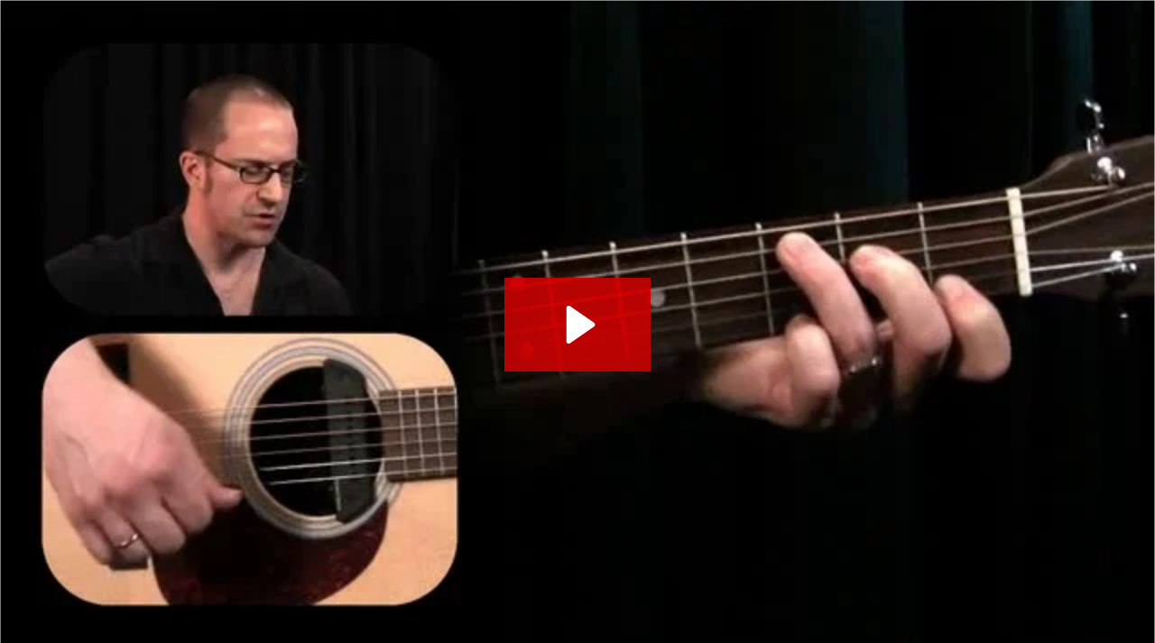

--- FILE ---
content_type: text/html; charset=utf-8
request_url: http://fast.wistia.net/embed/iframe/oee4rydapy
body_size: 2649
content:
<!DOCTYPE html>
<html>
<head>
<meta content='width=device-width, user-scalable=no' name='viewport'>
<meta content='noindex' name='robots'>
<meta content='noindex,indexifembedded' name='googlebot'>
<title>STYLIZED CAMPFIRE STRUMMING</title>
<link rel="alternate" type="application/json+oembed" href="https://fast.wistia.com/oembed.json?url=https%3A%2F%2Ffast.wistia.com%2Fembed%2Fiframe%2Foee4rydapy" title="STYLIZED CAMPFIRE STRUMMING" />
<meta name="twitter:card" content="player" />
<meta name="twitter:site" content="@wistia" />
<meta name="twitter:title" content="STYLIZED CAMPFIRE STRUMMING" />
<meta name="twitter:url" content="https://fast.wistia.net/embed/iframe/oee4rydapy?plugin%5Bsocialbar-v1%5D%5Bon%5D=false&twitter=true" />
<meta name="twitter:description" content="7 min 33 sec video" />
<meta name="twitter:image" content="https://embed-ssl.wistia.com/deliveries/b8aa3e82b2a81f46d27daee612ca147e94ed5944/file.jpg" />
<meta name="twitter:player" content="https://fast.wistia.net/embed/iframe/oee4rydapy?plugin%5Bsocialbar-v1%5D%5Bon%5D=false&twitter=true" />
<meta name="twitter:player:width" content="435" />
<meta name="twitter:player:height" content="245" />

<script>
  window._inWistiaIframe = true;
</script>
<style>
  html, body {margin:0;padding:0;overflow:hidden;height:100%;}
  object {border:0;}
  #wistia_video,.wistia_embed {height:100%;width:100%;}
</style>
</head>
<body>
<script>
  function addWindowListener (type, callback) {
    if (window.addEventListener) {
      window.addEventListener(type, callback, false);
    } else if (window.attachEvent) {
      window.attachEvent('on' + type, callback);
    }
  }
  
  window.wistiaPostMessageQueue = [];
  addWindowListener('message', function (event) {
    if (!window._wistiaHasInitialized) {
      wistiaPostMessageQueue.push(event);
    }
  });
</script>
<link as='script' crossorigin='anonymous' href='//fast.wistia.net/assets/external/insideIframe.js' rel='modulepreload'>
<script async src='//fast.wistia.net/assets/external/E-v1.js'></script>
<div class='wistia_embed' id='wistia_video'></div>
<script>
  const swatchPreference =  true;
  if (swatchPreference) {
    document.getElementById('wistia_video').innerHTML = '<div class="wistia_swatch" style="height:100%;left:0;opacity:0;overflow:hidden;position:absolute;top:0;transition:opacity 200ms;width:100%;"><img src="https://fast.wistia.net/embed/medias/oee4rydapy/swatch" style="filter:blur(5px);height:100%;object-fit:contain;width:100%;" alt="" aria-hidden="true" onload="this.parentNode.style.opacity=1;" /></div>';
  }
</script>
<script>
  window._wq = window._wq || [];
  window._wq.push(function (W) {
    W.iframeInit({"accountId":322127,"accountKey":"wistia-production_322127","analyticsHost":"https://distillery.wistia.net","formsHost":"https://app.wistia.com","formEventsApi":"/form-stream/1.0.0","aspectRatio":1.7777777777777777,"assets":[{"is_enhanced":false,"type":"original","slug":"original","display_name":"Original File","details":{},"width":640,"height":360,"ext":"flv","size":87100366,"bitrate":1500,"public":true,"status":2,"progress":1.0,"url":"http://embed.wistia.com/deliveries/3cc779b569d64fa00fdac6cd1fd5c7f210d525a4.bin","created_at":1430354460},{"is_enhanced":false,"type":"still_image","slug":"still_image_640x360","display_name":"Thumbnail Image","details":{},"width":640,"height":360,"ext":"jpg","size":33162,"bitrate":0,"public":true,"status":2,"progress":1.0,"url":"http://embed.wistia.com/deliveries/b8aa3e82b2a81f46d27daee612ca147e94ed5944.bin","created_at":1430943811},{"is_enhanced":false,"type":"mp4_video","slug":"mp4_h264_310k","display_name":"224p","details":{},"container":"mp4","codec":"h264","width":400,"height":224,"ext":"mp4","size":18033319,"bitrate":310,"public":true,"status":2,"progress":1.0,"metadata":{"max_bitrate":39104,"average_bitrate":11683,"early_max_bitrate":11530},"url":"http://embed.wistia.com/deliveries/bc3bf6d1083501911818640eba5852c29b1db3ac.bin","created_at":1467384633,"segment_duration":3,"opt_vbitrate":300},{"is_enhanced":false,"type":"iphone_video","slug":"mp4_h264_909k","display_name":"360p","details":{},"container":"mp4","codec":"h264","width":640,"height":360,"ext":"mp4","size":52791894,"bitrate":909,"public":true,"status":2,"progress":1.0,"metadata":{"max_bitrate":189961,"early_max_bitrate":189961,"average_bitrate":116435},"url":"http://embed.wistia.com/deliveries/6737c1ba945369f6a6234b50dc33606d251385ec.bin","created_at":1575584735,"segment_duration":3,"opt_vbitrate":800}],"branding":false,"createdAt":1430354460,"distilleryUrl":"https://distillery.wistia.com/x","duration":453.3,"enableCustomerLogo":true,"firstEmbedForAccount":false,"firstShareForAccount":false,"availableTranscripts":[],"hashedId":"oee4rydapy","mediaId":13997947,"mediaKey":"wistia-production_13997947","mediaType":"Video","name":"STYLIZED CAMPFIRE STRUMMING","preloadPreference":"","progress":1.0,"protected":false,"projectId":1591100,"seoDescription":"an Affiliate Free Lesson Videos video","showAbout":true,"status":2,"type":"Video","playableWithoutInstantHls":true,"stats":{"loadCount":19391,"playCount":305,"uniqueLoadCount":17437,"uniquePlayCount":229,"averageEngagement":0.233889},"trackingTransmitInterval":20,"liveStreamEventDetails":null,"integrations":{},"hls_enabled":true,"embed_options":{"opaqueControls":false,"playerColor":"f90404","playerColorGradient":{"on":false,"colors":[["#54bbff",0],["#baffff",1]]},"plugin":{"share":{"on":"true","downloadType":"sd_mp4","tweetText":"{video_name}","overrideUrl":"false","pageTitle":"Lisa_Acoustic_Fingerpicking","pageUrl":"http://guitartricks.wistia.com/medias/th840vq4h0","channels":"embed-twitter-facebook","conversionOpportunityKey":"wistia-production_1486630"},"socialbar-v1":{"buttons":"embed-twitter-facebook","showTweetCount":"false","tweetText":"{video_name}","height":"25"}},"volumeControl":"false","fullscreenButton":"false","controlsVisibleOnLoad":"false","bpbTime":"false","vulcan":true,"stillUrl":"https://embed-ssl.wistia.com/deliveries/b8aa3e82b2a81f46d27daee612ca147e94ed5944.bin","autoPlay":"false","endVideoBehavior":"default","playButton":"true","smallPlayButton":"true","playbar":"true","branding":"false","newRoundedIcons":true,"shouldShowCaptionsSettings":true},"embedOptions":{"opaqueControls":false,"playerColor":"f90404","playerColorGradient":{"on":false,"colors":[["#54bbff",0],["#baffff",1]]},"plugin":{"share":{"on":"true","downloadType":"sd_mp4","tweetText":"{video_name}","overrideUrl":"false","pageTitle":"Lisa_Acoustic_Fingerpicking","pageUrl":"http://guitartricks.wistia.com/medias/th840vq4h0","channels":"embed-twitter-facebook","conversionOpportunityKey":"wistia-production_1486630"},"socialbar-v1":{"buttons":"embed-twitter-facebook","showTweetCount":"false","tweetText":"{video_name}","height":"25"}},"volumeControl":"false","fullscreenButton":"false","controlsVisibleOnLoad":"false","bpbTime":"false","vulcan":true,"stillUrl":"https://embed-ssl.wistia.com/deliveries/b8aa3e82b2a81f46d27daee612ca147e94ed5944.bin","autoPlay":"false","endVideoBehavior":"default","playButton":"true","smallPlayButton":"true","playbar":"true","branding":"false","newRoundedIcons":true,"shouldShowCaptionsSettings":true}}, {});
    window._wistiaHasInitialized = true;
  });
</script>
</body>
</html>
